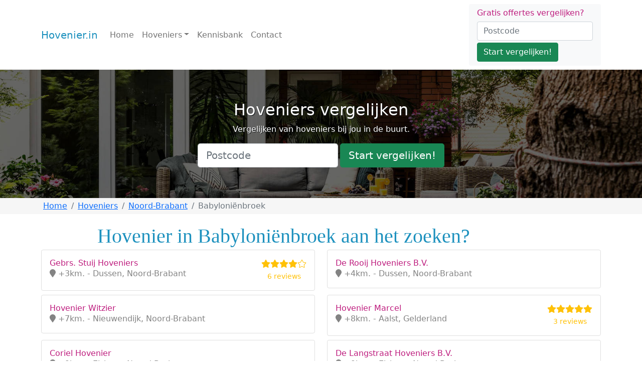

--- FILE ---
content_type: text/html; charset=UTF-8
request_url: https://hovenier.in/noord-brabant/babyloninbroek
body_size: 4239
content:
<!doctype html><html lang="en"><head><meta charset="utf-8"><meta name="viewport" content="width=device-width, initial-scale=1, maximum-scale=1, user-scalable=0"/><meta http-equiv="content-type" content="text/html;charset=utf-8"/><title>Hoveniers in Babyloniënbroek - Overzicht van vakmannen</title><script>(function(w,d,s,l,i){w[l]=w[l]||[];w[l].push({'gtm.start':
new Date().getTime(),event:'gtm.js'});var f=d.getElementsByTagName(s)[0],
j=d.createElement(s),dl=l!='dataLayer'?'&l='+l:'';j.async=true;j.src=
'https://www.googletagmanager.com/gtm.js?id='+i+dl;f.parentNode.insertBefore(j,f);
})(window,document,'script','dataLayer','GTM-W7SRPQK');</script><meta name="robots" content="index, follow"/><link href="https://hovenier.in/noord-brabant/babyloninbroek" rel="canonical"/><link href="https://hovenier.in/noord-brabant/babyloninbroek?page=2" rel="next"/><meta name="keywords" content=""/><meta name="description" content="Het vinden van de beste hovenier in Babyloniënbroek. Bekijk diverse gegevens waaronder reviews van alle hoveniers in de regio. Bespaar op de kosten. Vraag gratis en vrijblijvend een offerte op!"/><link rel="stylesheet" href="https://cdn.jsdelivr.net/npm/bootstrap@5.1.1/dist/css/bootstrap.min.css" integrity="sha384-F3w7mX95PdgyTmZZMECAngseQB83DfGTowi0iMjiWaeVhAn4FJkqJByhZMI3AhiU" crossorigin="anonymous"><style type="text/css">
            body.loading {
                overflow: hidden;
            }
            #preloader {
                display: none;
                position: fixed;
                top: 0px;
                left: 0px;
                width: 100%;
                height: 100%;
                background: #1d91be;
                z-index: 99999;
            }
            body.loading #preloader {
                display: block;
            }
            .spinner div {
                width: 20px;
                height: 20px;
                position: absolute;
                left: -20px;
                top: 40%;
                background-color: #fff;
                border-radius: 50%;
                animation: move 4s infinite cubic-bezier(.2,.64,.81,.23);
            }
            .spinner div:nth-child(2) {
                animation-delay: 150ms;
            }
            .spinner div:nth-child(3) {
                animation-delay: 300ms;
            }
            .spinner div:nth-child(4) {
                animation-delay: 450ms;
            }
            @keyframes move {
                0% {left: 0%;}
                75% {left:100%;}
                100% {left:100%;}
            }

            bd-placeholder-img {
                font-size: 1.125rem;
                text-anchor: middle;
                -webkit-user-select: none;
                -moz-user-select: none;
                user-select: none;
            }

            @media (min-width: 768px) {
                .bd-placeholder-img-lg {
                    font-size: 3.5rem;
                }
            }
       </style><link rel="icon" type="image/png" href="https://dakdekkers-nu.nl/cdn/favicon.png"></head><body class="loading"><noscript><iframe src="https://www.googletagmanager.com/ns.html?id=GTM-W7SRPQK" height="0" width="0" style="display:none;visibility:hidden"></iframe></noscript><script type="text/javascript" src="https://cdn.leadfactor.nl/iframe/js/iframe.min.js" async="async"></script><div id="preloader"><div class="spinner"><div></div><div></div><div></div><div></div></div></div><header><nav class="navbar navbar-expand-md navbar-light bg-white"><div class="container"><a class="navbar-brand" href="/">Hovenier.in</a><button class="navbar-toggler" type="button" data-bs-toggle="collapse" data-bs-target="#navbarCollapse" aria-controls="navbarCollapse" aria-expanded="false" aria-label="Toggle navigation"><span class="navbar-toggler-icon"></span></button><div class="collapse navbar-collapse" id="navbarCollapse"><ul class="navbar-nav me-auto mb-2 mb-md-0"><li class="nav-item"><a class="nav-link" aria-current="page" href="/">Home</a></li><li class="nav-item dropdown"><a class="nav-link dropdown-toggle" href="#" id="navbar-dropdown-132" role="button" data-bs-toggle="dropdown" aria-expanded="false">Hoveniers</a><ul class="dropdown-menu" aria-labelledby="navbar-dropdown-132"><li><a class="dropdown-item" href="/drenthe">Drenthe</a></li><li><a class="dropdown-item" href="/flevoland">Flevoland</a></li><li><a class="dropdown-item" href="/friesland">Friesland</a></li><li><a class="dropdown-item" href="/gelderland">Gelderland</a></li><li><a class="dropdown-item" href="/groningen">Groningen</a></li><li><a class="dropdown-item" href="/limburg">Limburg</a></li><li><a class="dropdown-item" href="/noord-brabant">Noord-Brabant</a></li><li><a class="dropdown-item" href="/noord-holland">Noord-Holland</a></li><li><a class="dropdown-item" href="/overijssel">Overijssel</a></li><li><a class="dropdown-item" href="/utrecht">Utrecht</a></li><li><a class="dropdown-item" href="/zeeland">Zeeland</a></li><li><a class="dropdown-item" href="/zuid-holland">Zuid-Holland</a></li><li><hr class="dropdown-divider"></li><li><a class="dropdown-item" href="/hoveniers">Alle provincies</a></li></ul></li><li class="nav-item"><a class="nav-link" aria-current="page" href="/kennisbank">Kennisbank</a></li><li class="nav-item"><a class="nav-link" aria-current="page" href="/contact">Contact</a></li></ul><div class="d-flex block block-filled border-0"><form action="/offerte-aanvragen"><div class="h6 mb-2">Gratis offertes vergelijken?</div><div class="form-group mb-1"><input class="form-control me-2" type="text" name="postcode" placeholder="Postcode" aria-label="Postcode"></div><div class="form-group"><button class="btn btn-success" type="submit">Start vergelijken!</button></div></form></div></div></div></nav></header><main><div class="big-image big-image-smaller mb-0"><div class="big-image-inner"><div class="big-image-item" style="background-image:url(/upload/Hovenier/banner%20hovenier%20in.jpg)"><div class="container d-flex flex-column justify-content-center align-middle"><div class="text-center big-image-caption"><h2>Hoveniers vergelijken</h2><p>Vergelijken van hoveniers bij jou in de buurt.<br></p></div><div><div class="d-flex justify-content-center"><form action="/offerte-aanvragen" class="row row-cols-sm-auto g-1 align-items-center text-center"><div class="col-12"><input class="form-control form-control-lg" type="text" name="postcode" placeholder="Postcode" aria-label="Postcode"></div><div class="col-12"><button class="btn btn-success btn-lg" type="submit">Start vergelijken!</button></div></form></div></div></div></div></div></div><div id="breadcrumbs" class="bg-light mb-3"><div class="container"><div class="row"><div class="col-12"><nav aria-label="breadcrumb"><ol class="breadcrumb p-1 mb-0" itemscope itemtype="https://schema.org/BreadcrumbList"><li class="breadcrumb-item" itemprop="itemListElement" itemscope itemtype="https://schema.org/ListItem"><a href="/" itemprop="item"><span itemprop="name">Home</span></a><meta itemprop="position" content="1"/></li><li class="breadcrumb-item" itemscope itemtype="https://schema.org/ListItem"><a href="/hoveniers" itemprop="item"><span itemprop="name">Hoveniers</span></a><meta itemprop="position" content="2"/></li><li class="breadcrumb-item" itemscope itemtype="https://schema.org/ListItem"><a href="/noord-brabant" itemprop="item"><span itemprop="name">Noord-Brabant</span></a><meta itemprop="position" content="3"/></li><li class="breadcrumb-item active" aria-current="page" itemprop="itemListElement" itemscope itemtype="https://schema.org/ListItem"><span itemprop="name">Babyloniënbroek</span><meta itemprop="position" content="4"/></li></ol></nav></div></div></div></div><div class="container"><div class="details-text"><span id="docs-internal-guid-b7d72ec6-7fff-94f8-3772-251f7c7143ea" style="text-size-adjust:auto;"><h1 style="caret-color:rgb(0,0,0);line-height:1.38;margin-top:0;margin-bottom:0;" class=""><span style="font-variant-east-asian:normal;vertical-align:baseline;font-weight:normal;font-family:Verdana;">Hovenier in Babyloniënbroek aan het zoeken?</span></h1></span></div><div class="row"><div class="col-12 col-md-6 mb-2"><a href="/noord-brabant/dussen/gebrs-stuij-hoveniers" class="block d-flex gap-3 py-3" aria-current="true"><div class="d-flex gap-2 w-100 justify-content-between"><div><h6 class="mb-0">Gebrs. Stuij Hoveniers</h6><p class="mb-0 opacity-75"><em class="fad fa-map-marker"></em> +3km. - Dussen, Noord-Brabant</p></div><div class="text-nowrap text-warning"><i class="fas fa-star"></i><i class="fas fa-star"></i><i class="fas fa-star"></i><i class="fas fa-star"></i><i class="fal fa-star"></i><br/><div class="text-center"><small>6 reviews</small></div></div></div></a></div><div class="col-12 col-md-6 mb-2"><a href="/noord-brabant/dussen/de-rooij-hoveniers-bv" class="block d-flex gap-3 py-3" aria-current="true"><div class="d-flex gap-2 w-100 justify-content-between"><div><h6 class="mb-0">De Rooij Hoveniers B.V.</h6><p class="mb-0 opacity-75"><em class="fad fa-map-marker"></em> +4km. - Dussen, Noord-Brabant</p></div></div></a></div><div class="col-12 col-md-6 mb-2"><a href="/noord-brabant/nieuwendijk/hovenier-witzier" class="block d-flex gap-3 py-3" aria-current="true"><div class="d-flex gap-2 w-100 justify-content-between"><div><h6 class="mb-0">Hovenier Witzier</h6><p class="mb-0 opacity-75"><em class="fad fa-map-marker"></em> +7km. - Nieuwendijk, Noord-Brabant</p></div></div></a></div><div class="col-12 col-md-6 mb-2"><a href="/gelderland/aalst/hovenier-marcel" class="block d-flex gap-3 py-3" aria-current="true"><div class="d-flex gap-2 w-100 justify-content-between"><div><h6 class="mb-0">Hovenier Marcel</h6><p class="mb-0 opacity-75"><em class="fad fa-map-marker"></em> +8km. - Aalst, Gelderland</p></div><div class="text-nowrap text-warning"><i class="fas fa-star"></i><i class="fas fa-star"></i><i class="fas fa-star"></i><i class="fas fa-star"></i><i class="fas fa-star"></i><br/><div class="text-center"><small>3 reviews</small></div></div></div></a></div><div class="col-12 col-md-6 mb-2"><a href="/noord-brabant/elshout/coriel-hovenier" class="block d-flex gap-3 py-3" aria-current="true"><div class="d-flex gap-2 w-100 justify-content-between"><div><h6 class="mb-0">Coriel Hovenier</h6><p class="mb-0 opacity-75"><em class="fad fa-map-marker"></em> +9km. - Elshout, Noord-Brabant</p></div></div></a></div><div class="col-12 col-md-6 mb-2"><a href="/noord-brabant/elshout/de-langstraat-hoveniers-bv" class="block d-flex gap-3 py-3" aria-current="true"><div class="d-flex gap-2 w-100 justify-content-between"><div><h6 class="mb-0">De Langstraat Hoveniers B.V.</h6><p class="mb-0 opacity-75"><em class="fad fa-map-marker"></em> +9km. - Elshout, Noord-Brabant</p></div></div></a></div><div class="col-12 col-md-6 mb-2"><a href="/noord-brabant/werkendam/hg-hoveniers" class="block d-flex gap-3 py-3" aria-current="true"><div class="d-flex gap-2 w-100 justify-content-between"><div><h6 class="mb-0">HG Hoveniers</h6><p class="mb-0 opacity-75"><em class="fad fa-map-marker"></em> +10km. - Werkendam, Noord-Brabant</p></div></div></a></div><div class="col-12 col-md-6 mb-2"><a href="/noord-brabant/kaatsheuvel/hovenier-engelhof" class="block d-flex gap-3 py-3" aria-current="true"><div class="d-flex gap-2 w-100 justify-content-between"><div><h6 class="mb-0">Hovenier Engelhof</h6><p class="mb-0 opacity-75"><em class="fad fa-map-marker"></em> +11km. - Kaatsheuvel, Noord-Brabant</p></div></div></a></div><div class="col-12 col-md-6 mb-2"><a href="/noord-brabant/werkendam/avm-hoveniers" class="block d-flex gap-3 py-3" aria-current="true"><div class="d-flex gap-2 w-100 justify-content-between"><div><h6 class="mb-0">AVM Hoveniers</h6><p class="mb-0 opacity-75"><em class="fad fa-map-marker"></em> +11km. - Werkendam, Noord-Brabant</p></div></div></a></div><div class="col-12 col-md-6 mb-2"><a href="/noord-brabant/werkendam/arnoud-speksnijder-hoveniers" class="block d-flex gap-3 py-3" aria-current="true"><div class="d-flex gap-2 w-100 justify-content-between"><div><h6 class="mb-0">Arnoud Speksnijder Hoveniers</h6><p class="mb-0 opacity-75"><em class="fad fa-map-marker"></em> +11km. - Werkendam, Noord-Brabant</p></div><div class="text-nowrap text-warning"><i class="fas fa-star"></i><i class="fas fa-star"></i><i class="fas fa-star"></i><i class="fas fa-star"></i><i class="fas fa-star"></i><br/><div class="text-center"><small>1 review</small></div></div></div></a></div></div><nav class="mt-3"><ul class="pagination"><li class="page-item active"><a class="page-link" href="/noord-brabant/babyloninbroek?page=1">1</a></li><li class="page-item"><a class="page-link" href="/noord-brabant/babyloninbroek?page=2">2</a></li><li class="page-item"><a class="page-link" href="/noord-brabant/babyloninbroek?page=3">3</a></li><li class="page-item"><a class="page-link" href="/noord-brabant/babyloninbroek?page=4">4</a></li><li class="page-item"><a class="page-link" href="/noord-brabant/babyloninbroek?page=20">»</a></li></ul></nav></div><div class="container"><div class="mb-5 details-text"><h2></h2><h2 style="caret-color:rgb(0,0,0);line-height:1.38;margin-top:0;margin-bottom:0;" class=""><a name="werkzaamheden">Werkzaamheden hovenier</a></h2></div></div><footer class="mt-5 py-3 bg-primary text-white"><div class="container"><div class="row"><div class="col-md-4"><h5 class="text-white">Hoveniersbedrijven in Nederland</h5><p>Wij streven naar een volledig overzicht van hoveniers die officieel staan ingeschreven. Onze gegevens worden dan ook direct vanuit de KVK op de site genoteerd.</p><p><span style="font-weight:700;">Ook vermelding op onze site?</span></p><p>Zorg dat de kvk de bedrijfsgegevens correct heeft genoteerd en neem daarna <a href="http://www.hovenier.in/contact/"><font color="#ffffff">contact</font></a> met ons op.</p><p><a href="https://www.hovenier.in/bedrijf-aanmelden/">Groeien als Hoveniersbedrijf?</a></p></div><div class="col-md-4"><h5 class="text-white">Offertes vergelijken</h5><p>Bij het vinden van een geschikte hovenier, is het vergelijken van prijzen van belang. Wij bieden een gratis vergelijkingsservice aan, 4 offertes binnen enkele minuten aangevraagd.</p><p><span style="font-weight:700;">Hulp bij uw aanvraag?</span></p><p>Vraag het Bram:  <span style="font-size:16.8px;"><u>085 109 7398</u></span></p><div><span style="color:inherit;font-size:1.2em;"><u><br></u></span></div></div><div class="col-md-4"><h5 class="text-white">Populaire onderwerpen</h5><p>Ga naar de <span style="font-weight:700;"><a href="https://www.hovenier.in/kennisbank" style="color:rgb(19,111,147);text-decoration-line:underline;outline:0;">kennisbank</a></span><br></p></div></div><div><p class="mb-0 float-end"><a href="#">Terug naar boven</a></p><p class="mb-0"><span style="caret-color:rgb(255,255,255);color:rgb(255,255,255);">© 2024 Hovenier.in - </span><span system-ui",="" "segoe="" ui",="" roboto,="" "noto="" sans",="" ubuntu,="" "droid="" "helvetica="" neue",="" sans-serif;"="" style="caret-color:rgb(255,255,255);color:rgb(255,255,255);"><a href="https://hovenier.in/sitemap.xml">Sitemap</a> | <a href="https://hovenier.in/privacyverklaring">Privacyverklaring</a> | <a href="https://www.hovenier.in/disclaimer/">Disclaimer</a></span><br></p></div></div></footer></main><script type="text/javascript" src="https://dakdekkers-nu.nl/cdn/yarn/website/node_modules/jquery/dist/jquery.min.js"></script><script src="https://cdn.jsdelivr.net/npm/bootstrap@5.1.1/dist/js/bootstrap.bundle.min.js" integrity="sha384-/bQdsTh/da6pkI1MST/rWKFNjaCP5gBSY4sEBT38Q/9RBh9AH40zEOg7Hlq2THRZ" crossorigin="anonymous"></script><script src="https://kit.fontawesome.com/6b5960f7ca.js" crossorigin="anonymous"></script><script src="https://cdnjs.cloudflare.com/ajax/libs/jquery.devbridge-autocomplete/1.4.11/jquery.autocomplete.min.js" integrity="sha512-uxCwHf1pRwBJvURAMD/Gg0Kz2F2BymQyXDlTqnayuRyBFE7cisFCh2dSb1HIumZCRHuZikgeqXm8ruUoaxk5tA==" crossorigin="anonymous" referrerpolicy="no-referrer"></script><script src="https://dakdekkers-nu.nl/cdn/website/js/app.min.js?t="></script><link rel="stylesheet" href="https://dakdekkers-nu.nl/cdn/website/css/layout.min.css?t=" type="text/css"/></body></html>